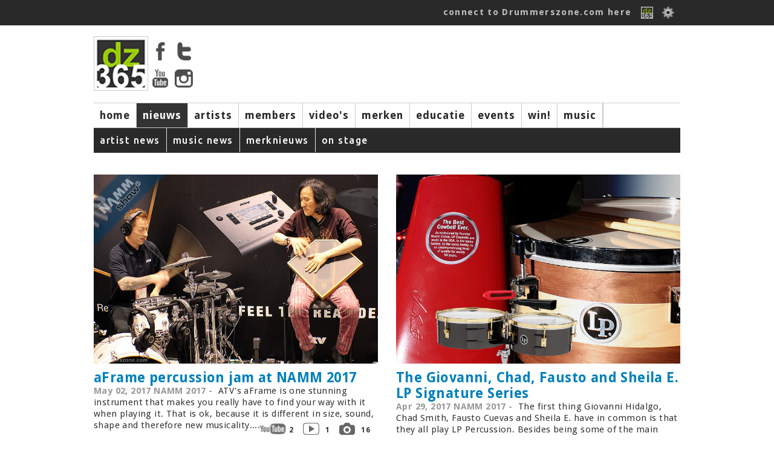

--- FILE ---
content_type: text/html; charset=ISO-8859-1
request_url: https://drummerszone.com/news/namm-2017/63/?language=2
body_size: 7320
content:
<!DOCTYPE html>
<head>
<title>Drummerszone news - </title>
<meta name="description" content="... " />
<meta name="copyright" content="Drummerszone | Drummerszone.com | Musicpublishers.nl">
<meta http-equiv="content-type" content="text/html; charset=UTF-8">
<meta name="viewport" content="width=device-width, initial-scale=1">
<meta name="pinterest" content="nopin" />
<meta property="og:title" content=""/>
<meta property="og:site_name" content="Drummerszone"/>
<meta property="og:url" content="https://drummerszone.com/news/namm-2017/63/?language=2"/>
<meta property="og:description" content="... "/>
<meta property="og:image" content=""/>
<meta property="og:type" content="article"/>
<script src="https://code.jquery.com/jquery-1.7.1.min.js"></script>
<script src="/scripts/sly.min.js"></script>

<script src="/scripts/autoresize.jquery.min.js"></script>
<script src="/scripts/jquery.tools.min.js" type="text/javascript"></script>
<link href='https://fonts.googleapis.com/css?family=Ubuntu:400,500|Voces:400|Droid+Sans:400,700' rel='stylesheet' type='text/css'>
<link href="https://fonts.googleapis.com/css?family=Fira+Sans:400,800,900i" rel="stylesheet">
<link href="https://fonts.googleapis.com/css?family=Rock+Salt" rel="stylesheet">
<script type="text/javascript" src="https://ajax.googleapis.com/ajax/libs/jqueryui/1.5.3/jquery-ui.min.js"></script>
<script src="/scripts/jwplayer/jwplayer.js" ></script>
	<script>jwplayer.key="ImVd2FZD0mu6tal8kbA0SWB9tgbo1kVrF47fbljr03M=";</script><link href="https://vjs.zencdn.net/7.3.0/video-js.css" rel="stylesheet">
<script src="https://vjs.zencdn.net/7.3.0/video.js"></script>
<script src="/scripts/videojs/plugins/yt/Youtube.js"></script>
<script src="/scripts/videojs/plugins/flv/flv.js"></script>
	<script type="text/javascript" src="/scripts/masonry.pkgd.min.js"></script>
	<link type="text/css" media="screen" rel="stylesheet" href="/styles/colorbox.css" />

	<script type="text/javascript" src="/scripts/jquery.colorbox.js"></script>

	<script type="text/javascript">
		//colorbox
		$(document).ready(function(){
			$("a[rel='example1']").colorbox();
			$("a[rel='example2']").colorbox({transition:"fade"});
			$("a[rel='example3']").colorbox({transition:"none", width:"90%", height:"90%"});
			$("a[rel='example4']").colorbox({slideshow:true});
			$(".example5").colorbox();
			$(".example6").colorbox({iframe:true, innerWidth:650, innerHeight:450});
			$(".example7").colorbox({width:"80%", height:"80%", iframe:true});
			$(".example8").colorbox({width:"50%", inline:true, href:"#inline_example1"});
			$(".example9").colorbox({
				onOpen:function(){ alert('onOpen: colorbox is about to open'); },
				onLoad:function(){ alert('onLoad: colorbox has started to load the targeted content'); },
				onComplete:function(){ alert('onComplete: colorbox has displayed the loaded content'); },
				onCleanup:function(){ alert('onCleanup: colorbox has begun the close process'); },
				onClosed:function(){ alert('onClosed: colorbox has completely closed'); }
			});
			
		});
	</script><link rel="stylesheet" href="/styles/dz_global.css" type="text/css">
<script type='text/javascript'>
var googletag = googletag || {};
googletag.cmd = googletag.cmd || [];
(function() {
var gads = document.createElement('script');
gads.async = true;
gads.type = 'text/javascript';
var useSSL = 'https:' == document.location.protocol;
gads.src = (useSSL ? 'https:' : 'http:') + 
'//www.googletagservices.com/tag/js/gpt.js';
var node = document.getElementsByTagName('script')[0];
node.parentNode.insertBefore(gads, node);
})();
</script>
	<script type='text/javascript'>
	googletag.cmd.push(function() {
	googletag.defineSlot('/40848870/Drummerszone-Leaderboard', [728, 90], 'div-gpt-ad-1375733417328-0').addService(googletag.pubads());
	googletag.pubads().enableSingleRequest();
	googletag.enableServices();
	});
	</script>
</script>
<script type='text/javascript'>
googletag.cmd.push(function() {
googletag.defineSlot('/40848870/Drummerszone-Full-Banner-II', [468, 60], 'div-gpt-ad-1375824350597-0').addService(googletag.pubads());
googletag.pubads().enableSingleRequest();
googletag.enableServices();
});
</script>
<!-- Drummerszone-Half-Banner-Internal -->
<div id='div-gpt-ad-1375827603551-0' style='width:234px; height:60px;'>
<script type='text/javascript'>
googletag.cmd.push(function() { googletag.display('div-gpt-ad-1375827603551-0'); });
</script>
<script src="https://cdnjs.cloudflare.com/ajax/libs/jquery.isotope/2.2.2/isotope.pkgd.min.js"></script>

<script src="https://npmcdn.com/imagesloaded@4.1/imagesloaded.pkgd.min.js"></script><script defer src="https://use.fontawesome.com/releases/v5.6.3/js/all.js" integrity="sha384-EIHISlAOj4zgYieurP0SdoiBYfGJKkgWedPHH4jCzpCXLmzVsw1ouK59MuUtP4a1" crossorigin="anonymous"></script></head></div><body><!-- Global site tag (gtag.js) - Google Analytics -->
<script async src="https://www.googletagmanager.com/gtag/js?id=UA-23345306-1"></script>
<script>
  window.dataLayer = window.dataLayer || [];
  function gtag(){dataLayer.push(arguments);}
  gtag('js', new Date());

  gtag('config', 'UA-23345306-1');
</script>
<body>

		<div id="topbar">
			<div class="top_body">
				<div class="top_search"><div class="top_info" id="ud_mss"><!--123456<span>&#x25BC</span>--></div></div>
				<div class="top_login"><a href="/connect/">connect to Drummerszone.com here</a> 
					<a href="/connect/"><img src="/img/icons/fb-dz-365-20130221.gif"></a>
					<!--<a href="" class="img"><img src="/img/icons/facebook.gif"></a>-->
					<img src="/img/icons/edit.png" id="showpopsignup">
					<div class="divsignupClick" id="popsignup">
		<div class="login">
			<form  id="form_login" action="/news/index.php" method="POST">
			<label>Username or email</label>
			<input type="hidden" name="attempt" value="1">
			<input type="text" name="log_username" id="log_username"  placeholder="username or email" class="login">
			<span id="err_username" style="color:red"></span>
			<label>Password</label>
			<input type="password" name="log_pwd"  id="log_pwd"  placeholder="password" class="login">
			<span id="err_pwd" style="color:red"></span>
			<input type="Submit" name="login" id="login" value="Log In" class="buttonlogin">
			<a href="/connect/recover" class="signupa">Forgot your login? Click here</a>
			or<!--<br/><input type="button" value="Sign Up" class="buttonsignup" id="signupgo">-->
			</form>
		</div>
<a href="/connect/" class="langpicker">Sign Up here!</a>
						<div class="seperator"></div>
						<a href="/news/namm-2017/63/?language=2" class="langpicker">Dutch</a><a href="/news/namm-2017/63/?language=1" class="langpicker">English</a><a href="/news/namm-2017/63/?language=5" class="langpicker">French</a><a href="/news/namm-2017/63/?language=3" class="langpicker">German</a><a href="/news/namm-2017/63/?language=7" class="langpicker">Italian</a><a href="/news/namm-2017/63/?language=6" class="langpicker">Portugese</a><a href="/news/namm-2017/63/?language=4" class="langpicker">Spanish</a>
					</div>

				</div>
			</div>
		</div><div id="mpopupBox" class="mpopup">
    <div class="mpopup-content">
        <div class="mpopup-head">
            <span class="close"><i class="far fa-window-close" ></i></span>
            <h2>, here are a few quick Drummerszone Tips for you...</h2>
        </div>
        <div class="mpopup-main">
            <p></p>
        </div>
        <div class="mpopup-foot">
			<div class="top_mss_next fright"><a href="#" id="mss_nxt" data-name=""> next &#x25b6;</a></div></p>
        </div>
    </div>
</div><!-- 
		<div id="top_mss">
			
			<div class="top_mss_next"><a href="#" id="mss_nxt" data-name=""> next &#x25b6;</a></div>
		</div>-->	<div id="container">

 
	<!-- start header -->
	<div id="header">
			<div class="header-main">
				<div class="header-logo"><img src="/img/tmp/logo_main_fordelete.jpg">
					<div class="hl_soc">
						<a href="https://www.facebook.com/drummerszone" target="_blank"><img src="/img/icons/facebook_top.png" ></a>
						<a href="https://twitter.com/drummerszone" target="_blank"><img src="/img/icons/twitter_top.png" ></a>
						<a href="https://www.youtube.com/drummerszone" target="_blank"><img src="/img/icons/youtube_top.png" ></a>
						<a href="https://instagram.com/drummerszone" target="_blank"><img src="/img/icons/instagram_top.png" ></a>
					</div>
				</div>
				<div class="header-banner"><script type='text/javascript'><!--//<![CDATA[
   var m3_u = (location.protocol=='https:'?'https://adserver.musicpublishers.nl/adserve/www/delivery/ajs.php':'https://adserver.musicpublishers.nl/adserve/www/delivery/ajs.php');
   var m3_r = Math.floor(Math.random()*99999999999);
   if (!document.MAX_used) document.MAX_used = ',';
   document.write ("<scr"+"ipt type='text/javascript' src='"+m3_u);
   document.write ("?zoneid=20&amp;target=_blank");
   document.write ('&amp;cb=' + m3_r);
   if (document.MAX_used != ',') document.write ("&amp;exclude=" + document.MAX_used);
   document.write (document.charset ? '&amp;charset='+document.charset : (document.characterSet ? '&amp;charset='+document.characterSet : ''));
   document.write ("&amp;loc=" + escape(window.location));
   if (document.referrer) document.write ("&amp;referer=" + escape(document.referrer));
   if (document.context) document.write ("&context=" + escape(document.context));
   if (document.mmm_fo) document.write ("&amp;mmm_fo=1");
   document.write ("'><\/scr"+"ipt>");
//]]>--></script></div></div><div id="navwrapper">
			<div id="navigation-main">
				<div id="mainnav"> 
				<div class="navigation-items">
					<ul><li id="mainnav1" id="navigation-sub1"><a href="/">home</a></li><li id="mainnav2" id="navigation-sub2" class="active"><a href="/news">nieuws</a></li><li id="mainnav3" id="navigation-sub3"><a href="/artists">artists</a></li><li id="mainnav4" id="navigation-sub4"><a href="/members">members</a></li><li id="mainnav5" id="navigation-sub5"><a href="/videos">video's</a></li><li id="mainnav7" id="navigation-sub7"><a href="/brands">merken</a></li><li id="mainnav8" id="navigation-sub8"><a href="/education">educatie</a></li><li id="mainnav9" id="navigation-sub9"><a href="/events">events</a></li><li id="mainnav10" id="navigation-sub10"><a href="/contests">win!</a></li><li id="mainnav17" id="navigation-sub17"><a href="/music">music</a></li><li id="mainnavx" id="navigation-subx" class="active"></li></ul>
				</div>
				</div>
			</div> 
				<div id="navigation-sub1" class="navigation_sub_home">
						<div class="subnav_full">
							<div class="subnav_full_head">Welcome to drummerszone.com - the more you like, the more you get!</div>
						</div>
				</div>

			<div id="navigation-sub3" class="navigation-sub navigation-sub-artistlist">
					<div class="subnav-artists-alf"><div class="pse_top"> <a href="/artists/a/list/">a</a> <a href="/artists/b/list/">b</a> <a href="/artists/c/list/">c</a> <a href="/artists/d/list/">d</a> <a href="/artists/e/list/">e</a> <a href="/artists/f/list/">f</a> <a href="/artists/g/list/">g</a> <a href="/artists/h/list/">h</a> <a href="/artists/i/list/">i</a> <a href="/artists/j/list/">j</a> <a href="/artists/k/list/">k</a> <a href="/artists/l/list/">l</a> <a href="/artists/m/list/">m</a> <a href="/artists/n/list/">n</a> <a href="/artists/o/list/">o</a> <a href="/artists/p/list/">p</a> <a href="/artists/q/list/">q</a> <a href="/artists/r/list/">r</a> <a href="/artists/s/list/">s</a> <a href="/artists/t/list/">t</a> <a href="/artists/u/list/">u</a> <a href="/artists/v/list/">v</a> <a href="/artists/w/list/">w</a> <a href="/artists/x/list/">x</a> <a href="/artists/y/list/">y</a> <a href="/artists/z/list/">z</a></div></div>
			</div>
			
				<div id="navigation-sub1" class="navigation-sub"><ul class="subnavlist">
						</ul>
				</div>
				<div id="navigation-sub2" class="navigation-sub"><ul class="subnavlist">
						<li><a href="/news/artist-news/1/">artist news</a></li><li><a href="/news/music-news/2/">music news</a></li><li><a href="/news/merknieuws/3/">merknieuws</a></li><li><a href="/news/on-stage/6/">on stage</a></li></ul>
				</div>
				<div id="navigation-sub3" class="navigation-sub"><ul class="subnavlist">
						</ul>
				</div>
				<div id="navigation-sub4" class="navigation-sub"><ul class="subnavlist">
						<li><a href="/connect/">Get connected! Click here to sign up or login to Drummerszone.com</a></li></ul>
				</div>
				<div id="navigation-sub5" class="navigation-sub"><ul class="subnavlist">
						<li><a href="/videos/artist-channels/20/">artist channels</a></li><li><a href="/videos/brand-channels/21/">brand channels</a></li><li><a href="/videos/music-channels/23/">music channels</a></li></ul>
				</div>
				<div id="navigation-sub7" class="navigation-sub"><ul class="subnavlist">
						</ul>
				</div>
				<div id="navigation-sub8" class="navigation-sub"><ul class="subnavlist">
						<li><a href="/education/all-educational-releases/28/">all educational releases</a></li></ul>
				</div>
				<div id="navigation-sub9" class="navigation-sub"><ul class="subnavlist">
						</ul>
				</div>
				<div id="navigation-sub10" class="navigation-sub"><ul class="subnavlist">
						</ul>
				</div>
				<div id="navigation-sub17" class="navigation-sub"><ul class="subnavlist">
						</ul>
				</div>
 <P>  
		<!-- start all content -->

<div class="grid-block-full">
						<div class="twotop fleft">
							<a href="/news/aframe-percussion-jam-at-namm-2017/namm-2017-63-13534/article/"><img src="https://drummerszone.media/news/2017/aframe-percussion-jam-at-namm-2017-13534-0-20170502133245.jpg"></a>
							<div class="section_header">
							<a href="/news/aframe-percussion-jam-at-namm-2017/namm-2017-63-13534/article/">aFrame percussion jam at NAMM 2017</a>
							<div class="section_dateblock_top">May 02, 2017 NAMM 2017 - </div> ATV's aFrame is one stunning instrument that makes you really have to find your way with it when playing it. That is ok, because it is different in size, sound, shape and therefore new musicality....</div>
						<div class="section_top_bott"> 
							<div class="gob_block"><img src="/img/icons/camera_bw.png"><span>16</span></div>
							<div class="gob_block"><img src="/img/icons/video_dz_bw.png" class="smallicon"><span>1</span></div>
							<div class="gob_block"><img src="/img/icons/youtube_news.png"> 2</div>
						</div>
						</div>
						<div class="twotop fright">
							<a href="/news/the-giovanni-chad-fausto-and-sheila-e-lp-signature-series/namm-2017-63-13532/article/"><img src="https://drummerszone.media/news/2017/the-giovanni-chad-fausto-and-sheila-e-lp-signature-series-13532-0-20170429002740.jpg" width=470></a>
							<div class="section_header"><a href="/news/the-giovanni-chad-fausto-and-sheila-e-lp-signature-series/namm-2017-63-13532/article/">The Giovanni, Chad, Fausto and Sheila E. LP Signature Series</a></div>
							<div class="section_dateblock_top">Apr 29, 2017 NAMM 2017 - </div> The first thing Giovanni Hidalgo, Chad Smith, Fausto Cuevas and Sheila E. have in common is that they all play LP Percussion. Besides being some of the main artists of Latin Percussion, each also has...
						</div>
						<div class="section_top_bott">
							<div class="gob_block"><img src="/img/icons/camera_bw.png"><span>18</span></div>
							<div class="gob_block"><img src="/img/icons/video_dz_bw.png" class="smallicon"><span>4</span></div> 4 
							<div class="gob_block"><img src="/img/icons/youtube_news.png"> 4</div> 
						</div></div></div>
		<div class="grid-block-full">
			<div class="tab-content">
				<div class="tab active">
					<div class="tab-left"><div class="two_third corner"><div class="section_news" id="13531">
				<div class="section-news-left"><a href="/news/lps-new-havana-caf-sculpted-ash-and-accessories/namm-2017-63-13531/article/"><img src="https://drummerszone.media/news/2017/lps-havana-caf-sculpted-ash-and-accessories-13531-0-20170426011526.jpg" border="0" alt=""/></a>
				</div>
				<div class="section-news-right">
				<div>NAMM 2017 / April 26, 2017</div><div class="section_news_title"><a href="/news/lps-new-havana-caf-sculpted-ash-and-accessories/namm-2017-63-13531/article/">LP's new Havana Café, Sculpted Ash and accessories</a></div><div class="section_news_subtitle">Video demos of the new LP Drums & Stuff for 2017</div>
				</div>
				<div class="section-news-media"><div class="gob_block"><img src="/img/icons/camera_bw.png" class="smallicon"><span>13</span></div> <div class="gob_block"><img src="/img/icons/youtube_news.png"> 3</div> <div class="gob_block"><img src="/img/icons/video_dz_bw.png" class="smallicon"><span>3</span></div> </div>
			</div></div>
		<div class="two_third corner"><div class="section_news" id="13530">
				<div class="section-news-left"><a href="/news/the-lpdw-latin-drum-set-for-percussion/namm-2017-63-13530/article/"><img src="https://drummerszone.media/news/2017/the-lpdw-latin-drum-set-for-percussion-13530-0-20170425005711.jpg" border="0" alt=""/></a>
				</div>
				<div class="section-news-right">
				<div>NAMM 2017 / April 25, 2017</div><div class="section_news_title"><a href="/news/the-lpdw-latin-drum-set-for-percussion/namm-2017-63-13530/article/">The LP/DW Latin Drum Set for percussion</a></div><div class="section_news_subtitle">Multi functionality with LP instruments</div>
				</div>
				<div class="section-news-media"><div class="gob_block"><img src="/img/icons/camera_bw.png" class="smallicon"><span>7</span></div> <div class="gob_block"><img src="/img/icons/youtube_news.png"> 1</div> <div class="gob_block"><img src="/img/icons/video_dz_bw.png" class="smallicon"><span>1</span></div> </div>
			</div></div>
		<div class="two_third corner"><div class="section_news" id="13527">
				<div class="section-news-left"><a href="/news/natal-drums-demo-videos-from-namm-2017/namm-2017-63-13527/article/"><img src="https://drummerszone.media/news/2017/natal-drums-demo-videos-from-namm-2017-13527-0-20170422230905.jpg" border="0" alt=""/></a>
				</div>
				<div class="section-news-right">
				<div>NAMM 2017 / April 22, 2017</div><div class="section_news_title"><a href="/news/natal-drums-demo-videos-from-namm-2017/namm-2017-63-13527/article/">Natal Drums demo videos from NAMM 2017</a></div><div class="section_news_subtitle">With the Meta snares, CafÃ© Racer drums and DNA starter kits</div>
				</div>
				<div class="section-news-media"><div class="gob_block"><img src="/img/icons/camera_bw.png" class="smallicon"><span>15</span></div> <div class="gob_block"><img src="/img/icons/youtube_news.png"> 3</div> <div class="gob_block"><img src="/img/icons/video_dz_bw.png" class="smallicon"><span>3</span></div> </div>
			</div></div>
		<div class="two_third corner"><div class="section_news" id="13524">
				<div class="section-news-left"><a href="/news/the-black-page-terry-bozzio-icon-snare-drum-from-dw/namm-2017-63-13524/article/"><img src="https://drummerszone.media/news/2017/the-black-page-terry-bozzio-icon-snare-drum-from-dw-13524-0-20170420215601.jpg" border="0" alt=""/></a>
				</div>
				<div class="section-news-right">
				<div>NAMM 2017 / April 20, 2017</div><div class="section_news_title"><a href="/news/the-black-page-terry-bozzio-icon-snare-drum-from-dw/namm-2017-63-13524/article/">The Black Page Terry Bozzio Icon Snare Drum from DW</a></div><div class="section_news_subtitle">DW Drums honors Frank Zappa and his legendary drummer</div>
				</div>
				<div class="section-news-media"><div class="gob_block"><img src="/img/icons/camera_bw.png" class="smallicon"><span>11</span></div> <div class="gob_block"><img src="/img/icons/youtube_news.png"> 3</div> <div class="gob_block"><img src="/img/icons/video_dz_bw.png" class="smallicon"><span>2</span></div> </div>
			</div></div>
		<div class="two_third corner"><div class="section_news" id="13522">
				<div class="section-news-left"><a href="/news/the-dw-special-exotic-and-pure-purplehearts-drum-sets/namm-2017-63-13522/article/"><img src="https://drummerszone.media/news/2017/the-dw-special-exotic-and-pure-purplehearts-drum-sets-13522-0-20170417000330.jpg" border="0" alt=""/></a>
				</div>
				<div class="section-news-right">
				<div>NAMM 2017 / April 17, 2017</div><div class="section_news_title"><a href="/news/the-dw-special-exotic-and-pure-purplehearts-drum-sets/namm-2017-63-13522/article/">The DW Special Exotic and Pure Purplehearts Drum Sets</a></div><div class="section_news_subtitle">New Ultralight Baby Boom 6000 Series weighs 2.6 pounds</div>
				</div>
				<div class="section-news-media"><div class="gob_block"><img src="/img/icons/camera_bw.png" class="smallicon"><span>11</span></div> <div class="gob_block"><img src="/img/icons/youtube_news.png"> 3</div> <div class="gob_block"><img src="/img/icons/video_dz_bw.png" class="smallicon"><span>3</span></div> </div>
			</div></div>
		<div class="two_third corner"><div class="section_news" id="13521">
				<div class="section-news-left"><a href="/news/pdp-concept-classic-wood-hoop-bop-kit-shell-pack/namm-2017-63-13521/article/"><img src="https://drummerszone.media/news/2017/pdp-concept-classic-wood-hoop-bop-kit-shell-pack-13521-0-20170416004017.jpg" border="0" alt=""/></a>
				</div>
				<div class="section-news-right">
				<div>NAMM 2017 / April 16, 2017</div><div class="section_news_title"><a href="/news/pdp-concept-classic-wood-hoop-bop-kit-shell-pack/namm-2017-63-13521/article/">PDP Concept Classic Wood Hoop Bop Kit shell pack</a></div><div class="section_news_subtitle">New configuration includes bigger bass drum</div>
				</div>
				<div class="section-news-media"><div class="gob_block"><img src="/img/icons/camera_bw.png" class="smallicon"><span>5</span></div> <div class="gob_block"><img src="/img/icons/youtube_news.png"> 2</div> <div class="gob_block"><img src="/img/icons/video_dz_bw.png" class="smallicon"><span>2</span></div> </div>
			</div></div>
		<div class="two_third corner"><div class="section_news" id="13519">
				<div class="section-news-left"><a href="/news/dw-drums-45th-anniversary-kit-from-the-forest-of-the-violins/namm-2017-63-13519/article/"><img src="https://drummerszone.media/news/2017/dw-drums-45th-anniversary-kit-from-the-forest-of-the-violins-13519-0-20170413142556.jpg" border="0" alt=""/></a>
				</div>
				<div class="section-news-right">
				<div>NAMM 2017 / April 13, 2017</div><div class="section_news_title"><a href="/news/dw-drums-45th-anniversary-kit-from-the-forest-of-the-violins/namm-2017-63-13519/article/">DW Drums 45th Anniversary Kit from the Forest of the Violins</a></div><div class="section_news_subtitle">145 drum sets made from Italian Stradivarius Spruce</div>
				</div>
				<div class="section-news-media"><div class="gob_block"><img src="/img/icons/camera_bw.png" class="smallicon"><span>6</span></div> <div class="gob_block"><img src="/img/icons/youtube_news.png"> 3</div> <div class="gob_block"><img src="/img/icons/video_dz_bw.png" class="smallicon"><span>3</span></div> </div>
			</div></div>
		<div class="two_third corner"><div class="section_news" id="13515">
				<div class="section-news-left"><a href="/news/will-kennedy-demos-pearls-mimic-pro/namm-2017-63-13515/article/"><img src="https://drummerszone.media/news/2017/will-kennedy-demos-pearls-mimic-pro-13515-0-20170411000850.jpg" border="0" alt=""/></a>
				</div>
				<div class="section-news-right">
				<div>NAMM 2017 / April 11, 2017</div><div class="section_news_title"><a href="/news/will-kennedy-demos-pearls-mimic-pro/namm-2017-63-13515/article/">Will Kennedy demos Pearl's Mimic Pro</a></div><div class="section_news_subtitle">The new drum module powered by Slate</div>
				</div>
				<div class="section-news-media"><div class="gob_block"><img src="/img/icons/camera_bw.png" class="smallicon"><span>7</span></div> <div class="gob_block"><img src="/img/icons/youtube_news.png"> 3</div> <div class="gob_block"><img src="/img/icons/video_dz_bw.png" class="smallicon"><span>3</span></div> </div>
			</div></div>
		 <div class="npagination">
 <b>1</b>   <a href="/news/namm-2017/63/?offset=8&poffset=0" class="page">2</a>  <a href="/news/namm-2017/63/?offset=16&poffset=0" class="page">3</a>  <a href="/news/namm-2017/63/?offset=24&poffset=1" class="page">4</a>  <a href="/news/namm-2017/63/?offset=32&poffset=2" class="page">5</a> <a href="/news/namm-2017/63/?offset=10&poffset=0">next</a> <a href="/news/namm-2017/63/?offset=56&poffset=3">&raquo;&raquo;</a> </div></div>
					<div class="tab-right"><div class="header"></div><div class="news_right"><div class="img"><a href="/news/how-remo-drumheads-are-made-the-full-factory-tour/brand-news-3-13844/article/"><img src="https://drummerszone.media/news/2020/how-remo-drumheads-are-made-full-factory-tour-13844-0-20200421010150.jpg"></a></div><div class="news_right_overlay"><div class="news_right_txt"><a href="/news/how-remo-drumheads-are-made-the-full-factory-tour/brand-news-3-13844/article/">How Remo Drumheads are Made - The Full Factory Tour</a></div></div></div><div class="news_right"><div class="img"><a href="/news/how-dw-drums-are-made-the-video-factory-tour/brand-news-3-13852/article/"><img src="https://drummerszone.media/news/2020/dw-drums-drum-workshop-video-factory-tour-david-garibaldi-stewart-copeland-thomas-lang-jim-keltner-gregg-bissonette-marco-minnemann-antonio-sanchez-mike-portnoy-simon-phillips-13852-0-20200516230733.jpg"></a></div><div class="news_right_overlay"><div class="news_right_txt"><a href="/news/how-dw-drums-are-made-the-video-factory-tour/brand-news-3-13852/article/">How DW Drums are made: the video factory tour</a></div></div></div><div class="news_right"><div class="img"><a href="/news/watch-the-first-british-drum-co-maverick-snare-drum-ever-built/brand-news-3-13772/article/"><img src="https://drummerszone.media/news/2019/watch-win-the-first-british-drum-co-maverick-snare-drum-being-built-13772-0-20190918224535.jpg"></a></div><div class="news_right_overlay"><div class="news_right_txt"><a href="/news/watch-the-first-british-drum-co-maverick-snare-drum-ever-built/brand-news-3-13772/article/">Watch the first British Drum Co. Maverick snare drum ever built</a></div></div></div><div class="news_right"><div class="img"><a href="/news/mike-johnston-talks-on-camera-about-his-gretsch-brooklyn-standard-snare-drum/brand-news-3-13819/article/"><img src="https://drummerszone.media/news/2020/mike-johnston-talks-on-camera-about-his-gretsch-brooklyn-standard-snare-drum-13819-0-20200203221212.jpg"></a></div><div class="news_right_overlay"><div class="news_right_txt"><a href="/news/mike-johnston-talks-on-camera-about-his-gretsch-brooklyn-standard-snare-drum/brand-news-3-13819/article/">Mike Johnston talks on camera about his Gretsch Brooklyn Standard snare drum</a></div></div></div>
			 		<div class="header">This day in DZ-history</div><div class="history">
<div class="headerSmall"><span>2017</span></div><ul><li><a href="/news/zildjians-new-k-custom-special-dry-collection/namm-2017-63-13456/article/">Zildjians' new K Custom Special Dry Collection</a></li><li><a href="/news/zildjians-new-genre-based-cymbal-sets/namm-2017-63-13455/article/">Zildjian's new genre based cymbal sets</a></li><li><a href="/news/new-drumstick-models-for-zildjian-in-2017/namm-2017-63-13454/article/">New drumstick models for Zildjian in 2017</a></li></ul></div><div class="history"><script async src="https://pagead2.googlesyndication.com/pagead/js/adsbygoogle.js"></script>
<!-- DZ-2020-300x300 -->
<ins class="adsbygoogle"
     style="display:inline-block;width:300px;height:250px"
     data-ad-client="ca-pub-0005966820674328"
     data-ad-slot="2346155995"></ins>
<script>
     (adsbygoogle = window.adsbygoogle || []).push({});
</script>
<div class="headerSmall"><span>2016</span></div><ul><li><a href="/news/namm-2016-preview-gaai-drums-goes-americana/namm-2016-62-13342/article/">NAMM 2016 preview: Gaai Drums goes Americana</a></li></ul></div><div class="history">
<div class="headerSmall"><span>2015</span></div><ul><li><a href="/news/crosby-stills-nash-drummer-dallas-taylor-dies/artist-news-1-13042/article/">Crosby, Stills & Nash drummer Dallas Taylor dies</a></li><li><a href="/news/shariq-tucker-wins-2015-drum-off-finals/music-news-2-13039/article/">Shariq Tucker wins 2015 Drum-Off finals</a></li><li><a href="/news/paiste-to-unveil-dave-lombardo-model-at-namm-2015/namm-2015-61-13038/article/">Paiste to unveil Dave Lombardo model at NAMM 2015</a></li></ul></div></div>
				</div>
			</div>
		</div><div id="container">
		<div class="footer">
			<div class="column_four"><a href="https://www.youtube.com/drummerszone" target="_blank" class="yt"><i class="fab fa-youtube fa-4x"></a></i></div>
			<div class="column_four"><a href="https://www.instagram.com/drummerszone/" target="_blank" class="in"><i class="fab fa-instagram fa-4x"></i></a></div>
			<div class="column_four"><a href="https://twitter.com/Drummerszone" target="_blank" class="tw"><i class="fab fa-twitter fa-4x"></i></a></div>
			<div class="column_four"><a href="https://www.facebook.com/drummerszone" target="_blank" class="fb"><i class="fab fa-facebook fa-4x"></i></a></div>

		<div class="footer_content">
			<div class="column_four">
				<div class="title Rock">Get connected</div>
				<a href="/connect/">login / sign up</a>
				<a href="/connect/">share</a>
				<a href="/connect/">& win!</a>
			</div>

			<div class="column_four">
					<div class="title Rock">InfoZone</div>
					<a href="/support/advertising">advertise</a>
					<a href="/support/about-drummerszone">about </a>
					<a href="/support/contact-us">contact</a>
			</div>
			<div class="column_four"><div class="title Rock">Drummerszone.com is also</div>
				<a href="http://drummersocial.com" target="_blank">drummersocial.com</a>
				<p>The ultimate drummer index, designed for mobile first.</p>
		
		</div>
				<div class="column_four">
					<div class="title Rock">The Legal Zone</div>
					<a href="/support/privacy">privacy</a>
					<a href="/support/proclaimer">proclaimer</a>
					<a href="/support/privacy#cookie">those cookies</a>
				</div>
		<div class="footer_two"><div class="footer_content"><div class="padding"><p>&copy; Drummerszone.com 2002-2026 Drummerszone.com is a Musicpublishers.nl website.</p></div></div></div>
		</div>
		<div id="signUpAlert" class="mpopup">
		    <div class="mpopup-content">
		        <div class="mpopup-head">
		            <span class="close">X</span>
		            <h2></h2>
		        </div>
		        <div class="mpopup-main">
		            <div class="one_halfperc"><h2><p>Oops, you're not logged in!</p></h2>
		            <h2><p><a href="/connect/">Click here to connect to Drummerszone.com</a></p></h2></div>
					<div class="one_halfperc"><p>The more you like</p><p>the more you get!</p></div>
				</div>
		        <div class="mpopup-foot">
			
		        </div>
		    </div>
		</div>
    <script type="text/javascript" src="/scripts/jquery.hoverpulse.js"></script>
    <script type="text/javascript" src="/scripts/jquery.tabify.js"></script>
    <script src="/scripts/process.inc.php" type="text/javascript"></script>
    <script src="/scripts/twitter.js" type="text/javascript"></script>
    <script src="/scripts/tweetbeat.js" type="text/javascript"></script>
	<script type="text/javascript" src="https://apis.google.com/js/plusone.js">
	  {parsetags: 'explicit'}
	</script>
	<script type="text/javascript">gapi.plusone.go();</script>
			</div> <!-- end container -->

	</body>
</html>


--- FILE ---
content_type: text/html; charset=utf-8
request_url: https://www.google.com/recaptcha/api2/aframe
body_size: 267
content:
<!DOCTYPE HTML><html><head><meta http-equiv="content-type" content="text/html; charset=UTF-8"></head><body><script nonce="o5P_bZE5jBiJnCjCcO6qgg">/** Anti-fraud and anti-abuse applications only. See google.com/recaptcha */ try{var clients={'sodar':'https://pagead2.googlesyndication.com/pagead/sodar?'};window.addEventListener("message",function(a){try{if(a.source===window.parent){var b=JSON.parse(a.data);var c=clients[b['id']];if(c){var d=document.createElement('img');d.src=c+b['params']+'&rc='+(localStorage.getItem("rc::a")?sessionStorage.getItem("rc::b"):"");window.document.body.appendChild(d);sessionStorage.setItem("rc::e",parseInt(sessionStorage.getItem("rc::e")||0)+1);localStorage.setItem("rc::h",'1768842028774');}}}catch(b){}});window.parent.postMessage("_grecaptcha_ready", "*");}catch(b){}</script></body></html>